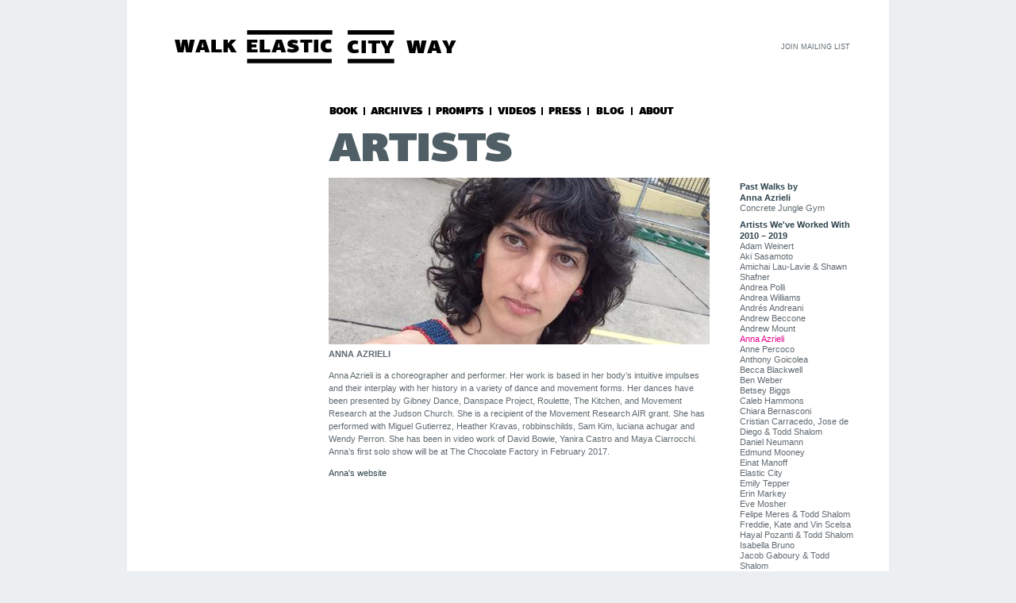

--- FILE ---
content_type: text/html
request_url: https://www.elastic-city.org/artists/anna-azrieli
body_size: 4731
content:
<!DOCTYPE html PUBLIC "-//W3C//DTD XHTML 1.0 Strict//EN" "http://www.w3.org/TR/xhtml1/DTD/xhtml1-strict.dtd">
<html xmlns="http://www.w3.org/1999/xhtml" xml:lang="en" lang="en" dir="ltr">

<head>
<meta http-equiv="Content-Type" content="text/html; charset=utf-8" />
  <title>Anna Azrieli | Elastic City</title>
  <meta http-equiv="Content-Type" content="text/html; charset=utf-8" />
<link rel="shortcut icon" href="/sites/all/files/favicon.gif" type="image/x-icon" />
<meta name="keywords" content="anna azrieli,elastic city,todd shalom,new york city walking tours,nyc walking tours,conceptual walks,participatory walks" />
<meta name="description" content="Anna Azrieli is a choreographer and performer. Her work is based in her body’s intuitive impulses and their interplay with her history in a variety of dance and movement forms. Her dances have been presented by Gibney Dance, Danspace Project, Roulette, The Kitchen, and Movement Research at the Judson Church. She is a recipient of the Movement Research AIR grant. She has performed with Miguel Gutierrez, Heather Kravas, robbinschilds, Sam Kim, luciana achugar, Wendy Perron. She has been in video work of David Bowie, Yanira Castro, Maya Ciarrocchi. Anna’s first solo show will be at The Chocolate Factory in February 2017." />
  <link type="text/css" rel="stylesheet" media="all" href="/modules/aggregator/aggregator.css?E" />
<link type="text/css" rel="stylesheet" media="all" href="/modules/node/node.css?E" />
<link type="text/css" rel="stylesheet" media="all" href="/modules/system/defaults.css?E" />
<link type="text/css" rel="stylesheet" media="all" href="/modules/system/system.css?E" />
<link type="text/css" rel="stylesheet" media="all" href="/modules/system/system-menus.css?E" />
<link type="text/css" rel="stylesheet" media="all" href="/modules/user/user.css?E" />
<link type="text/css" rel="stylesheet" media="all" href="/sites/all/modules/cck/theme/content-module.css?E" />
<link type="text/css" rel="stylesheet" media="all" href="/sites/all/modules/ctools/css/ctools.css?E" />
<link type="text/css" rel="stylesheet" media="all" href="/sites/all/modules/date/date.css?E" />
<link type="text/css" rel="stylesheet" media="all" href="/sites/all/modules/date/date_popup/themes/datepicker.css?E" />
<link type="text/css" rel="stylesheet" media="all" href="/sites/all/modules/date/date_popup/themes/jquery.timeentry.css?E" />
<link type="text/css" rel="stylesheet" media="all" href="/sites/all/modules/filefield/filefield.css?E" />
<link type="text/css" rel="stylesheet" media="all" href="/sites/all/modules/nice_menus/nice_menus.css?E" />
<link type="text/css" rel="stylesheet" media="all" href="/sites/all/modules/nice_menus/nice_menus_default.css?E" />
<link type="text/css" rel="stylesheet" media="all" href="/sites/all/modules/tagadelic/tagadelic.css?E" />
<link type="text/css" rel="stylesheet" media="all" href="/sites/all/modules/ubercart/uc_attribute/uc_attribute.css?E" />
<link type="text/css" rel="stylesheet" media="all" href="/sites/all/modules/ubercart/uc_order/uc_order.css?E" />
<link type="text/css" rel="stylesheet" media="all" href="/sites/all/modules/ubercart/uc_product/uc_product.css?E" />
<link type="text/css" rel="stylesheet" media="all" href="/sites/all/modules/ubercart/uc_store/uc_store.css?E" />
<link type="text/css" rel="stylesheet" media="all" href="/sites/all/modules/views/css/views.css?E" />
<link type="text/css" rel="stylesheet" media="all" href="/sites/all/themes/ec/ec-internals/css/ec-fixed.css?E" />
<link type="text/css" rel="stylesheet" media="print" href="/sites/all/themes/ec/ec-internals/css/print.css?E" />
<!--[if IE]><link type="text/css" rel="stylesheet" media="all" href="/sites/all/themes/ec/ec-internals/css/ie.css?E" /><![endif]-->
<!--[if lte IE 6]><link type="text/css" rel="stylesheet" media="all" href="/sites/all/themes/ec/ec-internals/css/ie6.css?E" /><![endif]-->
<!--[if lte IE 5]><link type="text/css" rel="stylesheet" media="all" href="/sites/all/themes/ec/ec-internals/css/ie5.css?E" /><![endif]-->
  <script type="text/javascript" src="/misc/jquery.js?E"></script>
<script type="text/javascript" src="/misc/drupal.js?E"></script>
<script type="text/javascript" src="/sites/all/modules/google_analytics/googleanalytics.js?E"></script>
<script type="text/javascript" src="/sites/all/modules/nice_menus/nice_menus.js?E"></script>
<script type="text/javascript">
<!--//--><![CDATA[//><!--
jQuery.extend(Drupal.settings, { "basePath": "/", "CTools": { "pageId": "page-c0b9ecb2157e1e43872c37828690b885" }, "googleanalytics": { "trackOutgoing": 1, "trackMailto": 1, "trackDownload": 1, "trackDownloadExtensions": "7z|aac|arc|arj|asf|asx|avi|bin|csv|doc|exe|flv|gif|gz|gzip|hqx|jar|jpe?g|js|mp(2|3|4|e?g)|mov(ie)?|msi|msp|pdf|phps|png|ppt|qtm?|ra(m|r)?|sea|sit|tar|tgz|torrent|txt|wav|wma|wmv|wpd|xls|xml|z|zip" } });
//--><!]]>
</script>
</head>

<body class="not-front not-logged-in node-type-artist two-sidebars page-artists-anna-azrieli section-artists">

	<div id="fb-root"></div>
	<script>(function(d, s, id) {
	  var js, fjs = d.getElementsByTagName(s)[0];
	  if (d.getElementById(id)) return;
	  js = d.createElement(s); js.id = id;
	  js.src = "//connect.facebook.net/en_US/all.js#xfbml=1";
	  fjs.parentNode.insertBefore(js, fjs);
	}(document, 'script', 'facebook-jssdk'));</script>

	<script>!function(d,s,id){
	  var js,fjs=d.getElementsByTagName(s)[0];
	  if(!d.getElementById(id)){
	  js=d.createElement(s);
	  js.id=id;
	  js.src="//platform.twitter.com/widgets.js";
	  fjs.parentNode.insertBefore(js,fjs);
	  }}(document,"script","twitter-wjs");</script>

  <div id="page"><div id="page-inner">
  
    <div id="header"><div id="header-inner" class="clearfix">

		<div id="logo">
		  <a href="../index.html" title="" rel="home" id="logo">
			<img src="/sites/all/files/logos/walkelasticcityway.gif" alt="Home" />
		  </a>
		</div><!-- /logo -->

		<div id="search-box">
			<table>
			  <tr>
				<td class="mailing-list">
				  <a href="http://eepurl.com/dtMC" target="_blank" title="Subscribe to the Elastic City mailing list">Join Mailing List</a>
				</td>
				<td class="fb-like-cell">
				  <div class="fb-like" data-href="https://www.facebook.com/elasticcityorg" data-send="false" 
				  	data-layout="button_count" data-show-faces="false" data-font="arial"></div>
				</td>
			  </tr>
			  			</table>
		</div> <!-- #search-box -->
      
		<div id="navbar"><div id="navbar-inner" class="clearfix region region-navbar">
			<div id="block-nice_menus-1" class="block block-nice_menus region-odd odd region-count-1 count-5"><div class="block-inner">

  
  <div class="content">
    <ul class="nice-menu nice-menu-down" id="nice-menu-1"><li id="menu-12817" class="menu-path-node-1084"><a href="../book" title="">Book</a></li>
<li id="menu-12818" class="menu-path-archives"><a href="../archives" title="">Archives</a></li>
<li id="menu-12819" class="menu-path-node-1085"><a href="../prompts" title="">Prompts</a></li>
<li id="menu-12809" class="menu-path-node-904"><a href="../videos" title="">Videos</a></li>
<li id="menu-11124" class="menu-path-node-208"><a href="../press" title="">Press</a></li>
<li id="menu-314" class="menu-path-blog"><a href="../blog">Blog</a></li>
<li id="menu-1017" class="menu-path-node-11"><a href="../about" title="">About</a></li>
<li id="menu-1092" class="menu-path-calendar"><a href="../calendar" title="A listing of what&#039;s coming up">Calendar</a></li>
<li id="menu-11787" class="menu-path-walksbkp"><a href="../walksbkp" title="A listing of what&#039;s coming up">Current Walks</a></li>
</ul>
  </div>

  
</div></div> <!-- /block-inner, /block -->
		</div></div> <!-- /#navbar-inner, /#navbar -->
 
    </div></div> <!-- /#header-inner, /#header -->

    <div id="main"><div id="main-inner" class="clearfix with-navbar">

      <div id="content"><div id="content-inner">

        
        
                  <div id="content-header">
            
                          <h1 class="title">Anna Azrieli</h1>
            
                                              </div> <!-- /#content-header -->
        
        <div id="content-area">
          
  <div id="node-1043" class="node node-type-artist"><div class="node-inner">
  
          
    <div class="content">
      
      <img src="/sites/all/files/imagecache/Feature_480x210/annaabio.jpg" alt="Anna Azrieli" title=""  class="imagecache imagecache-Feature_480x210 imagecache-default imagecache-Feature_480x210_default" width="480" height="210" />      
      <div class="title-and-artist">
        <strong>Anna Azrieli</strong> 
      </div>
      
      <div class="field-description">
        <p>Anna Azrieli is a choreographer and performer. Her work is based in her body’s intuitive impulses and their interplay with her history in a variety of dance and movement forms. Her dances have been presented by Gibney Dance, Danspace Project, Roulette, The Kitchen, and Movement Research at the Judson Church. She is a recipient of the Movement Research AIR grant. She has performed with Miguel Gutierrez, Heather Kravas, robbinschilds, Sam Kim, luciana achugar and Wendy Perron. She has been in video work of David Bowie, Yanira Castro and Maya Ciarrocchi. Anna’s first solo show will be at The Chocolate Factory in February 2017.</p>
<div class="field field-type-link field-field-link">
    <div class="field-items">
            <div class="field-item odd">
                    <a href="https://vimeo.com/167508389" target="_blank">Anna&#039;s website</a>        </div>
        </div>
</div>
 
      </div>
      
    </div>
    
      
    
  </div></div> <!-- /node-inner, /node -->        </div>

        
        
      </div></div> <!-- /#content-inner, /#content -->
      
              <div id="sidebar-first" class="sidebar"><div id="sidebar-first-inner" class="region region-sidebar-first">
          <div id="block-elastic_city-ec_left_spacer" class="block block-elastic_city region-odd odd region-count-1 count-1"><div class="block-inner">

  
  <div class="content">
    &nbsp  </div>

  
</div></div> <!-- /block-inner, /block -->
        </div></div> <!-- /#sidebar-first-inner, /#sidebar-first -->
      
              <div id="sidebar-second" class="sidebar"><div id="sidebar-second-inner" class="region region-sidebar-second">
          <div id="block-elastic_city-ec_artist_walks_past" class="block block-elastic_city region-odd even region-count-1 count-2"><div class="block-inner">

  
  <div class="content">
    <div><h2 class="title">Past Walks by<br /> Anna Azrieli</h2></div><div><a href="/walks/concrete-jungle-gym">Concrete Jungle Gym</a></div>  </div>

  
</div></div> <!-- /block-inner, /block -->
<div id="block-elastic_city-ec_artist_archives" class="block block-elastic_city region-even odd region-count-2 count-3"><div class="block-inner">

      <h2 class="title">Artists We've Worked With 2010 &ndash; 2019</h2>
  
  <div class="content">
    <div><a href="adam-weinert">Adam Weinert</a></div><div><a href="aki-sasamoto">Aki Sasamoto</a></div><div><a href="amichai-lau-lavie-shawn-shafner">Amichai Lau-Lavie &amp; Shawn Shafner</a></div><div><a href="andrea-polli">Andrea Polli</a></div><div><a href="andrea-williams">Andrea Williams</a></div><div><a href="andrés-andreani">Andrés Andreani</a></div><div><a href="andrew-beccone">Andrew Beccone</a></div><div><a href="andrew-mount">Andrew Mount</a></div><div><a href="anna-azrieli" class="active">Anna Azrieli</a></div><div><a href="anne-percoco">Anne Percoco</a></div><div><a href="anthony-goicolea">Anthony Goicolea</a></div><div><a href="becca-blackwell">Becca Blackwell</a></div><div><a href="ben-weber">Ben Weber</a></div><div><a href="betsey-biggs">Betsey Biggs</a></div><div><a href="caleb-hammons">Caleb Hammons</a></div><div><a href="/artists/chiara-bernasconi">Chiara Bernasconi</a></div><div><a href="cristian-carracedo-jose-de-diego-todd-shalom">Cristian Carracedo, Jose de Diego &amp; Todd Shalom</a></div><div><a href="daniel-neumann">Daniel Neumann</a></div><div><a href="edmund-mooney">Edmund Mooney</a></div><div><a href="einat-manoff">Einat Manoff</a></div><div><a href="elastic-city">Elastic City</a></div><div><a href="emily-tepper">Emily Tepper</a></div><div><a href="/artists/erin-markey">Erin Markey</a></div><div><a href="eve-mosher">Eve Mosher</a></div><div><a href="felipe-meres-todd-shalom">Felipe Meres &amp; Todd Shalom</a></div><div><a href="freddie-kate-and-vin-scelsa">Freddie, Kate and Vin Scelsa</a></div><div><a href="hayal-pozanti-todd-shalom-0">Hayal Pozanti &amp; Todd Shalom</a></div><div><a href="isabella-bruno">Isabella Bruno</a></div><div><a href="jacob-gaboury-todd-shalom">Jacob Gaboury &amp; Todd Shalom</a></div><div><a href="john-dixon-ben-weber">John Dixon &amp; Ben Weber</a></div><div><a href="jon-cotner">Jon Cotner</a></div><div><a href="josely-carvalho">Josely Carvalho</a></div><div><a href="juan-betancurth-todd-shalom">Juan Betancurth &amp; Todd Shalom</a></div><div><a href="juan-betancurth-todd-shalom-niegel-smith">Juan Betancurth, Todd Shalom &amp; Niegel Smith</a></div><div><a href="julian-and-leon-fleisher">Julian and Leon Fleisher</a></div><div><a href="kj-holmes">K.J. Holmes</a></div><div><a href="kamomi-solidum">Kamomi Solidum</a></div><div><a href="karen-finley">Karen Finley</a></div><div><a href="karen-finley-violet-overn">Karen Finley &amp; Violet Overn</a></div><div><a href="kate-colby-todd-shalom">Kate Colby &amp; Todd Shalom</a></div><div><a href="kristin-geneve-young">Kristin Geneve Young</a></div><div><a href="leandro-tartaglia">Leandro Tartaglia</a></div><div><a href="lee-sunday-evans">Lee Sunday Evans</a></div><div><a href="lovid">LoVid</a></div><div><a href="/artists/luciana-achugar">luciana achugar</a></div><div><a href="lynn-marie-kirby-alexis-petty">Lynn Marie Kirby &amp; Alexis Petty</a></div><div><a href="maria-chavez">Maria Chavez</a></div><div><a href="matthew-jensen">Matthew Jensen</a></div><div><a href="matthew-radune">Matthew Radune</a></div><div><a href="michel-groisman">Michel Groisman</a></div><div><a href="/artists/michelle-boul%C3%A9">Michelle Boulé</a></div><div><a href="michelle-boulé-niegel-smith">Michelle Boulé &amp; Niegel Smith</a></div><div><a href="miguel-gutierrez">Miguel Gutierrez</a></div><div><a href="mimi-lien">Mimi Lien</a></div><div><a href="moma-workshop-participants">MoMA Workshop Participants</a></div><div><a href="nancy-nowacek">Nancy Nowacek</a></div><div><a href="/artists/neil-freeman">Neil Freeman</a></div><div><a href="/artists/neil-goldberg">Neil Goldberg</a></div><div><a href="niegel-smith">Niegel Smith</a></div><div><a href="nina-katchadourian-andrew-zarou">Nina Katchadourian &amp; Andrew Zarou</a></div><div><a href="nisan-haymian">Nisan Haymian</a></div><div><a href="office-recuperative-strategies-featuring-christian-hawkey-rachel-levitsky">Office of Recuperative Strategies (featuring Christian Hawkey &amp; Rachel Levitsky)</a></div><div><a href="okwui-okpokwasili">Okwui Okpokwasili</a></div><div><a href="/artists/pamela-z">Pamela Z</a></div><div><a href="pearldamour-todd-shalom">PearlDamour &amp; Todd Shalom</a></div><div><a href="pratt-institute-students">Pratt Institute students</a></div><div><a href="riley-hooker">Riley Hooker</a></div><div><a href="robert-mauksch">Robert Mauksch</a></div><div><a href="sarah-owens">Sarah Owens</a></div><div><a href="sarah-schulman-todd-shalom-niegel-smith">Sarah Schulman, Todd Shalom &amp; Niegel Smith</a></div><div><a href="stephen-winter">Stephen Winter</a></div><div><a href="talk-1-panelists-genealogy">Talk #1 Panelists (Genealogy)</a></div><div><a href="talk-2-panelists-politics">Talk #2 Panelists (Politics)</a></div><div><a href="talk-3-panelists">Talk #3 Panelists (Performative)</a></div><div><a href="talk-4-panelists-impossibility">Talk #4 Panelists (Impossibility)</a></div><div><a href="tania-bruguera-and-mujeres-en-movimiento">Tania Bruguera and Mujeres en Movimiento</a></div><div><a href="alpine-rooster-dannielle-tegeder-pablo-helguera">The Alpine Rooster (Dannielle Tegeder &amp; Pablo Helguera)</a></div><div><a href="todd-shalom">Todd Shalom</a></div><div><a href="todd-shalom-niegel-smith">Todd Shalom &amp; Niegel Smith</a></div><div><a href="tomaz-hipólito">Tomaz Hipólito</a></div><div><a href="tracie-morris">Tracie Morris</a></div><div><a href="vadis-turner">Vadis Turner</a></div><div><a href="/artists/wayne-koestenbaum">Wayne Koestenbaum</a></div><div><a href="xavier-acarin">Xavier Acarin</a></div>  </div>

  
</div></div> <!-- /block-inner, /block -->
<div id="block-elastic_city-ec_spacer" class="block block-elastic_city region-odd even region-count-3 count-4"><div class="block-inner">

  
  <div class="content">
    &nbsp;  </div>

  
</div></div> <!-- /block-inner, /block -->
        </div></div> <!-- /#sidebar-second-inner, /#sidebar-second -->
      
    </div></div> <!-- /#main-inner, /#main -->

  </div></div> <!-- /#page-inner, /#page -->

  <div id="footer"><div id="footer-inner" class="region region-footer">

			<div id="footer-message">
		
			<div id="left">
								<div class="footer-copyright">&copy; Elastic City 2020. All Rights Reserved.</div> 
			</div>
			
			<div id="right">
				<ul class="social">
					<li class="facebook"><a href="http://www.facebook.com/pages/Elastic-City/115546407369?ref=ts" target="_blank"  title="Elastic City on Facebook">Facebook</a></li>
					<li class="twitter"><a href="http://twitter.com/elasticcity" target="_blank"  title="Elastic City on Twitter">Twitter</a></li>
					<li class="flickr"><a href="http://www.flickr.com/photos/elasticcity/" target="_blank"  title="Elastic City on Flickr">Flickr</a></li>
					<li class="youtube"><a href="http://www.youtube.com/elasticcity" target="_blank"  title="Elastic City on YouTube">YouTube</a></li>
					<li class="vimeo"><a href="http://vimeo.com/elasticcity" target="_blank"  title="Elastic City on Vimeo">Vimeo</a></li>
					<!-- li class="foursquare"><a href="https://foursquare.com/elasticcity" target="_blank"  title="Elastic City on Foursquare">Foursquare</a></li -->
				 </ul>
			 </div>
			
			<!--div id="right">
				<a href="/privacy-policy">Privacy Policy</a>			</div-->
			 
		</div>
	        
		
	
  </div></div> <!-- /#footer-inner, /#footer -->

  
  <script type="text/javascript">
<!--//--><![CDATA[//><!--
var _gaq = _gaq || [];_gaq.push(["_setAccount", "UA-30359276-1"]);_gaq.push(["_trackPageview"]);(function() {var ga = document.createElement("script");ga.type = "text/javascript";ga.async = true;ga.src = ("https:" == document.location.protocol ? "https://ssl" : "http://www") + ".google-analytics.com/ga.js";var s = document.getElementsByTagName("script")[0];s.parentNode.insertBefore(ga, s);})();
//--><!]]>
</script>

</body>
</html>


--- FILE ---
content_type: text/css
request_url: https://www.elastic-city.org/sites/all/themes/ec/ec-internals/css/ec-fixed.css?E
body_size: 10476
content:
body {
  padding: 0;
  margin: 0;
  font-size: 100%; /* Fixes exaggerated text resizing in IE6 and IE7 */
  background: #ebeff2;
  /*color: #4c494a;*/
  color: #606a70;
}

#page {
  background: #fff;
  line-height: 1.5em; /* 12px x 1.333 = 16px */
  font-size: 11px;
  /* min-height: 800px; Added per client request 12.08.09, but removed since it pushes footer way down */
}

body,
caption,
th,
td,
input,
textarea,
select,
option,
legend,
fieldset {
  font-family: Arial, Helvetica, "Bitstream Vera Sans", sans-serif;
}

pre,
code {
  font-size: 1.1em; /* Monospace fonts can be hard to read */
  font-family: "Bitstream Vera Sans Mono", "Courier New", monospace;
}

/*
 * Headings
 */
h1,
h1.title {
  font-family: "Arial Black", Arial, Verdana, sans-serif;
  text-transform: uppercase;
  margin-top: 0;
  /*margin-bottom: 30px;       
  line-height: 49px;
  font-size: 49px;
  color: #515e65;*/
  
  padding: 0;
  line-height: 64px;
  font-size: 64px;
  
  
  color: #647078;
  display: block;
  clear: both;
  float:none;      
}

h2 {
  font-size: 1.5em;
  line-height: 1.3em;
  margin-top: 0.667em; /* Equivalent to 1em in the page's base font: 1 / 1.5 = 0.667em */
  margin-bottom: 0.667em;
}

h3 {
  font-size: 1.3em;
  line-height: 1.3em;
  margin-top: 0.769em; /* Equivalent to 1em in the page's base font: 1 / 1.3 = 0.769 */
  margin-bottom: 0.769em;
}

h4,
h5,
h6 {
  font-size: 1.1em;
  line-height: 1.3em;
  margin-top: 0.909em; /* Equivalent to 1em in the page's base font: 1 / 1.1 = 0.909 */
  margin-bottom: 0.909em;
}

/*
 * Block-level elements
 */
p,
ul,
ol,
dl,
pre,
table,
fieldset {
  margin: 1em 0;
}

blockquote {
  margin: 1em 2em;
}

/*
 * Lists
 *
 * We need to standardize the list item indentation.
 */
ul,
ol {
  margin-left: 0;
  padding-left: 0; 
}

.block ul,
.item-list ul{
  margin: 10px 0;
  padding: 0; 
}

ul ul, ul ol,
ol ol, ol ul,
.block ul ul, .block ul ol,
.block ol ol, .block ol ul,
.item-list ul ul, .item-list ul ol,
.item-list ol ol, .item-list ol ul {
  list-style: none;
  list-style-type: none;
  margin: 0;
}

li {
  margin: 0;
  padding: 0;
}

.item-list ul li {
  margin: 0;
  padding: 0;
  list-style: none;
  list-style-type: none;
}

ul.menu li,
li.expanded,
li.collapsed,
li.leaf {
  margin: 0;
  padding: 0;
}

ul          { list-style-type: none; }
ul ul       { list-style-type: none; }
ul ul ul    { list-style-type: none; }
ul ul ul ul { list-style-type: none; }
ol          { list-style-type: none; }
ol ol       { list-style-type: none; }
ol ol ol    { list-style-type: none; }

dt {
  margin: 0;
  padding: 0;
}

dd {
  margin: 0;
  padding: 0;
}

/*
 * Links
 *
 * The order of link states are based on Eric Meyer's article:
 * http://meyerweb.com/eric/thoughts/2007/06/11/who-ordered-the-link-states
 */
a:link,
a:visited {
  text-decoration: none;
  color: #2f444e;
  /*font-weight: bold;*/
}

a:hover,
a:focus {
  color: #00aef0;
  text-decoration: none;
}

a:active {
  color: #ed1072;
  text-decoration: none;
}

.sidebar a:link,
.sidebar a:visited {
  color: #616a71;
}
.sidebar a.active, 
.sidebar a:active,
.sidebar a:hover {
  color: #ec008c;
  text-decoration: none;
}

/*
 * Tables
 *
 * Drupal provides table styling which is only useful for its admin section
 * forms, so we override this default CSS. (We set it back in forms.css.)
 */
table {
  border-collapse: collapse;
  width: 100%; /* Prevent cramped-looking tables */
}

th,
thead th,
tbody th {
  text-align: left; 
  padding: 0 3px;
  border-bottom: none;
}

tbody {
  border-top: none;
}

/*
 * Abbreviations
 */
abbr {
  border-bottom: 1px dotted #666;
  cursor: help;
  white-space: nowrap;
}

abbr.created /* Date-based "abbreviations" show computer-friendly timestamps which are not human-friendly. */ {
  border: none;
  cursor: auto;
  white-space: normal;
}

/*
 * Images
 */
img {
  border: 0;
}

/*
 * Horizontal rules
 */
hr {
  height: 1px;
  border: 1px solid #666;
}

/*
 * Forms
 */
form {
  margin: 0;
  padding: 0;
}

fieldset {
  margin: 15px 0;
  padding: 8px;
  border-color: #d8dadc !important;
}

#page,
#footer,
#closure-blocks {
  margin-left: auto;
  margin-right: auto;
  width: 960px;
  //min-height: 400px; /* a workaround to page-min-height 12.8.09, by jaki so short stubs like short search items have white bkgrnd */
}

#page-inner {
  width: 884px;
  margin: 0 auto;
}

#navigation-top,
#navigation {
  position: absolute;  /* Take the named anchors out of the doc flow    */
  left: -10000px;     /* and prevent any anchor styles from appearing. */
}

/*
 * Header
 */
#header {
  padding-top:38px;
}

#header-blocks {
  clear: both; /* Clear the logo */
}

/*
 * Main (container for everything else)
 */
#main {
  /*position: relative; Removed by Sam - see http://drupal.org/node/552156*/
  padding: 0;
}

#main-inner {
}

/*
 * Content
 */
#content,
.no-sidebars #content {
  float: left; 
  width: 684px;
  margin-left: 215px;  /* added padding on left to simulate left nav bar for /user /login and /page-not-found*/
  margin-top: 15px;
/*  margin-right: -664px; */  /* Negative value of #content's width + left margin. */ 
/* line above removed by Jaki to simulate padding for login pages and other pages with no sidebars */
  padding: 0; /* DO NOT CHANGE. Add padding or margin to #content-inner. */
}

.sidebar-first #content {
  width: 668px;
  margin-left: 216px;  /* The width of #sidebar-first. */
  margin-right: -894px;  /* Negative value of #content's width + left margin. */
}

.two-sidebars #content {
  width: 484px;
  margin-left: 216px;  /* The width of #sidebar-first */
  margin-right: -700px;  /* Negative value of #content's width + left margin. */
}

#content-inner {
  margin: 0;
  padding: 0;
}

#false-sidebar {
  width: 180px;
  height: 100%;
  float: right;
  border-left: 1px solid #989697;
  margin-left: 22px; 
}

#navbar {
  border-top: 35px solid #fff; 
  display: block;
  clear: both; 
  width: 884px;
  padding: 0;  
}

#navbar-inner {
  width: 668px;
}

#navbar ul /* Primary and secondary links */ {
  margin: 0;
  padding: 0;
  text-align: left; 
}

#navbar li /* A simple method to get navbar links to appear in one line. */ {
  float: left; 
  padding: 0 10px 0 0; 
}

/*
 * First sidebar
 */
#sidebar-first {
  float: left; 
  width: 216px;
  margin-left: 0; 
  margin-right: -216px;  /* Negative value of #sidebar-first's width + left margin. */
  padding: 0; /* DO NOT CHANGE. Add padding or margin to #sidebar-first-inner. */
  color: #d8dadc;
  font-size: 0.95em;
  line-height: 1.2em;  
}

#sidebar-first-inner {
  width: 182px;
/* Done to try to move Month Sidebar block down 
  margin: 0 34px 0 0; */
  margin: 20px 34px 0px 0px; 
  padding: 0px;
  color: #2f444e; /* done to try match the other page headers -jaki */ 
}

/*
 * Second sidebar
 */
#sidebar-second {
  float: left; 
  width: 182px;
  margin-left: 700px;   /*Width of content + sidebar-first. */
  /* margin-left: 662px;   Width of content + sidebar-first. */
  margin-right: -882px;   /*Negative value of #sidebar-second's width + left margin. */
  /*margin-right: -844px;  Negative value of #sidebar-second's width + left margin. */
  padding: 0;
  /*font-size: 0.95em; SAM - 09 Sept 2010 */
  font-size: 11px;
  line-height: 1.2em;  
}

/* Moved Sidebar down 64 px, per client request */
#sidebar-second-inner {
  /*width: 182px;*/
  width: 148px;
  /*margin: 0 0 0 34px; */
  margin: 0;
  border-left: 34px solid #fff;
  padding: 82px 0px 0px 0px;
}

/* BEGIN BH - 2/12 */
#sidebar-first-inner .block,
#sidebar-second-inner .block {
  //background: #F2EFEA;
  //padding: 5px;
}

#sidebar-second #block-elastic_city-ec_artist_walks_available h2.title,
#sidebar-second #block-elastic_city-ec_artist_walks_past h2.title,
#sidebar-second #block-elastic_city-ec_artist_ways_available h2.title,
#sidebar-second #block-elastic_city-ec_artist_ways_past h2.title,
#sidebar-second #block-elastic_city-ec_rel_artists_walks_available h2.title,
#sidebar-second #block-elastic_city-ec_rel_artists_walks_past h2.title {
	text-transform: none;
}

#walk-select {
	margin-top: 30px;
}

#walk-select #edit-select-wrapper,
#walk-select #edit-quantity-wrapper {
 margin-top: 2px;
}

.sidebar .filter a:link, .sidebar .filter a:visited {
	/* color: #616A71; */
}

.sidebar .filter a:hover {
	color: #EC008C;
}

#sidebar-first-inner #-elastic-city-get-search-form div {
	float: left;
}

#sidebar-first-inner #-elastic-city-get-search-form .form-submit {
	margin-top: 16px;
	margin-left: 2px;
}

#sidebar-first-inner #block-elastic_city-ec_search_walks h2 {
	font-size: 0.95em;
	line-height: 1.2em;
	font-weight: bold;
}

#sidebar-first-inner #-elastic-city-get-search-form #edit-date-wrapper {
	margin: 0;
}

#sidebar-first-inner #-elastic-city-get-search-form #edit-date-month {
	margin-left: 0px;
	margin-right: 2px;
	margin-top: 3px;
	margin-bottom: 5px;
}

#sidebar-first-inner #-elastic-city-get-search-form #edit-date-year {
	margin-left: 0px;
	margin-right: 2px;
	margin-top: 3px;
	margin-bottom: 5px;
}

#search-box  {
	margin-right: -15px;
}

#footer-inner #left {
	float: left;
}

#footer-inner #right {
	/*float: right;*/
}

#block-elastic_city-ec_artist_archives {
  margin-top: -8px;
}

/* END BH - 2/12 */

/*
 * Footer
 */
#footer {
  /*margin-top: 20px;*/
  margin-top: 0;
  padding: 20px 0 0 0;
  background: #fff;
  padding-bottom: 34px;
}

#footer-inner {
  border-top: 1px solid #d8dadc;
  padding: 20px 0 0 0;
  width: 884px;
  color: #bdbec0;
  margin: 20px auto 0 auto;
  font-size: 9px;
  font-weight: normal;

}

.footer-copyright {
  //float: left;
  padding-right: 54px;
}

ul.social,
ul.social li {
  display: inline;
}

ul.social li a {
  margin-right: 6px;
  width: 16px;
  height: 16px;
  line-height: 16px;
  text-indent: 5000px;
  overflow: hidden;
  display: block;
  float: left;
}

li.facebook a {  
  background: url(../images/icon-facebook-hover.gif) no-repeat center center;
}

li.facebook a:hover {
  background: url(../images/icon-facebook-hover.gif) no-repeat center center;
}

li.twitter a {
  background: url(../images/icon-twitter-hover.gif) no-repeat center center;
}

li.twitter a:hover {
  background: url(../images/icon-twitter-hover.gif) no-repeat center center;
}

li.flickr a {
  background: url(../images/icon-flickr-hover.gif) no-repeat center center;
}

li.flickr a:hover {
  background: url(../images/icon-flickr-hover.gif) no-repeat center center;
}

li.youtube a {
  display: block;
  background: url(../images/icon-youtube-hover.gif) no-repeat center center;
  text-indent: 25px;
  overflow: hidden;
}

li.youtube a:hover {
  background: url(../images/icon-youtube-hover.gif) no-repeat center center;
}

li.vimeo a {
  background: url(../images/icon-vimeo-hover.gif) no-repeat center center;
  text-indent: 25px;
  overflow: hidden;
}

li.vimeo a:hover {
  background: url(../images/icon-vimeo-hover.gif) no-repeat center center;
}

li.foursquare a { 
  background: url(../images/icon-foursquare-hover.gif) no-repeat center center;
  text-indent: 25px;
  overflow: hidden;
}

li.foursquare a:hover {
  background: url(../images/icon-foursquare-hover.gif) no-repeat center center;
}


/*
 * Prevent overflowing content
 */
#header,
#content,
#navbar,
#sidebar-first,
#sidebar-second,
#footer,
#closure-blocks {
  overflow: visible;
  word-wrap: break-word; 
}

/*
 * If a div.clear-block doesn't have any content after it and its bottom edge
 * touches the bottom of the viewport, Firefox and Safari will mistakenly
 * place several pixels worth of space between the bottom of the div and the
 * bottom of the viewport. Uncomment this CSS property to fix this.
 * Note: with some over-large content, this property might cause scrollbars
 * to appear on the #page div.
 */
/*
#page {
  overflow-y: hidden;
}
*/

/**
 * Tabs Styling
 *
 * Adds styles for the primary and secondary tabs.
 */
div.tabs {
  margin: 0 0 5px 0;
}

ul.primary {
  margin: 0;
  padding: 0 0 0 10px; 
  border-width: 0;
  list-style: none;
  white-space: nowrap;
  line-height: normal;
  background: url(../images/tab-bar.png) repeat-x left bottom;
}

ul.primary li {
  float: left; 
  margin: 0;
  padding: 0;
}

ul.primary li a {
  display: block;
  height: 24px;
  margin: 0;
  padding: 0 0 0 5px;
  border-width: 0;
  font-weight: bold;
  text-decoration: none;
  color: #777;
  background-color: transparent;
  background: url(../images/tab-left.png) no-repeat left -38px;
}

ul.primary li a .tab {
  display: block;
  height: 20px;
  margin: 0;
  padding: 4px 13px 0 6px;
  border-width: 0;
  line-height: 20px;
  background: url(../images/tab-right.png) no-repeat right -38px;
}

ul.primary li a:hover {
  border-width: 0;
  background-color: transparent;
  background: url(../images/tab-left.png) no-repeat left -76px;
}

ul.primary li a:hover .tab {
  background: url(../images/tab-right.png) no-repeat right -76px;
}

ul.primary li.active a,
ul.primary li.active a:hover {
  border-width: 0;
  color: #000;
  background-color: transparent;
  background: url(../images/tab-left.png) no-repeat left 0;
}

ul.primary li.active a .tab,
ul.primary li.active a:hover .tab {
  background: url(../images/tab-right.png) no-repeat right 0;
}

ul.secondary {
  margin: 0;
  padding: 0 0 0 5px; 
  border-bottom: 1px solid #c0c0c0;
  list-style: none;
  white-space: nowrap;
  background: url(../images/tab-secondary-bg.png) repeat-x left bottom;
}

ul.secondary li {
  float: left; 
  margin: 0 5px 0 0;
  padding: 5px 0;
  border-right: none; 
}

ul.secondary a {
  display: block;
  height: 24px;
  margin: 0;
  padding: 0;
  border: 1px solid #c0c0c0;
  text-decoration: none;
  color: #777;
  background: url(../images/tab-secondary.png) repeat-x left -56px;
}

ul.secondary a .tab {
  display: block;
  height: 18px; /* 24px (parent) - 6px (padding) */
  margin: 0;
  padding: 3px 8px;
  line-height: 18px;
}

ul.secondary a:hover {
  background: url(../images/tab-secondary.png) repeat-x left bottom;
}

ul.secondary a.active,
ul.secondary a.active:hover {
  border: 1px solid #c0c0c0;
  color: #000;
  background: url(../images/tab-secondary.png) repeat-x left top;
}


div.messages,
div.status,
div.warning,
div.error /* Important messages (status, warning, and error) for the user */ {
  min-height: 21px;
  margin: 10px 0;
  border: 1px solid #ff7;
  padding: 5px 5px 5px 35px; 
  color: #000;
  background-color: #ffc;
  background-image: url(../images/messages-status.png);
  background-repeat: no-repeat;
  background-position: 5px 5px; 
}

div.status /* Normal priority messages */ {
}

div.warning /* Medium priority messages */ {
  border-color: #fc0;
  background-image: url(../images/messages-warning.png);
}

div.warning,
tr.warning {
  color: #000; /* Drupal core uses #220 */
  background-color: #ffc;
}

div.error /* High priority messages. See also the .error declaration in pages.css. */ {
  /* border: 1px solid #d77; */ /* Drupal core uses: 1px solid #d77 */
  border-color: #c00;
  background-image: url(../images/messages-error.png);
}

div.error,
tr.error {
  color: #900; /* Drupal core uses #200 */
  background-color: #fee;
}

div.messages ul {
  margin-top: 0;
  margin-bottom: 0;
}

#logo /* Wrapping link for logo */ {
  float: left; 
  margin: 0 10px 0 0; 
  padding: 0;

}

#name-and-slogan /* Wrapper for website name and slogan */ {
}

h1#site-name,
div#site-name /* The name of the website */ {
  margin: 0;
  font-size: 2em;
  line-height: 1.3em;
}

#site-name a:link,
#site-name a:visited {
  color: #000;
  text-decoration: none;
}

#site-name a:hover {
  text-decoration: underline;
}

#site-slogan /* The slogan (or tagline) of a website */ {
}

.breadcrumb /* The path to the current page in the form of a list of links */ {
  padding-bottom: 0; /* Undo system.css */
}

h1.title, /* The title of the page */
h2.title, /* Block title or the title of a piece of content when it is given in a list of content */
h3.title /* Comment title */ {
  margin: 0;
  padding: 0;
  display: block;
  clear: both;
  float: none;
}

tr.even {
  background-color: #eee;
}

tr.odd {
  background-color: #eee;
}

div.messages /* Important messages (status, warning, and error) for the user. See also the declarations in messages.css. */ {
}

div.status /* Normal priority messages */ {
}

div.warning,
tr.warning /* Medium priority messages */ {
  /* border: 1px solid #f0c020; */ /* Drupal core uses: 1px solid #f0c020 */
}

div.error,
tr.error /* High priority messages. See also the .error declaration below. */ {
}

.error /* Errors that are separate from div.messages status messages. */ {
  /* color: #e55; */ /* Drupal core uses a #e55 background */
}

.warning /* Warnings that are separate from div.messages status messages. */ {
  /* color: #e09010; */ /* Drupal core uses a #e09010 background */
}

div.tabs /* See also the tabs.css file. */ {
}

.help /* Help text on a page */ {
  margin: 1em 0;
}

.more-help-link /* Link to more help */ {
  font-size: 0.85em;
  text-align: right;
}

#content-area /* Wrapper for the actual page content */ {
  border-top: 10px solid #fff;  
}

ul.links /* List of links */ {
  margin: 1em 0;
  padding: 0;
}

ul.links.inline {
  margin: 0;
  display: inline;
}

ul.links li {
  display: inline;
  list-style-type: none;
  padding: 0 0.5em;
}

ul.links li.sharethis_link { 
  display: block !important; 
  margin: 15px 0 20px 0; 
  float: none; 
  clear: both; 
  padding: 0;
}

.pager /* A list of page numbers when more than 1 page of content is available */ {
  clear: both;
  margin: 1em 0;
  text-align: center;
}

.pager a,
.pager strong.pager-current /* Each page number in the pager list */ {
  padding: 0.5em;
}

.feed-icons /* The links to the RSS or Atom feeds for the current list of content */ {
  margin: 1em 0;
}

.more-link /* Aggregator, blog, and forum more link */ {
  text-align: right; 
}


/*
 * Markup free clearing (See: http://www.positioniseverything.net/easyclearing.html )
 */
 .clearfix:after {
  content: ".";
  display: block;
  height: 0;
  clear: both;
  visibility: hidden;
}

/**
 * Hide elements from all users.
 *
 */
.element-hidden {
  display: none;
}

/**
 * Hide elements visually, but keep them available for screen-readers.
 * 
 */
.element-invisible {
  height: 0;
  overflow: hidden;
  position: absolute;
}

/**
 * Rollover edit links for blocks.
 */

div.block.with-block-editing {
  position: relative;
}

div.block.with-block-editing div.edit {
  display: none;
  position: absolute;
  right: 0; 
  top: 0;
  z-index: 40;
  border: 1px solid #eee;
  padding: 0 2px;
  font-size: 9px;
  background-color: #fff;
}

div.block.with-block-editing:hover div.edit {
  display: block;
}

/**
 * Block Styling
 */
.block /* Block wrapper */ {
  margin-bottom: 15px;
  display: block;
  clear: both;
}

/* Changed color to Charcoal, font weight to Bold, border bottom 0px, per client request */
.block h2.title /* Block title */ {
  text-transform: uppercase;
  font-weight: bold;
  font-size: 11px;
  color: #2f444e;
  border-top: 0px solid #fff;
  border-bottom: 0px solid #fff;
}

.block-aggregator h2.title,
.block-views h2.title {
  border-bottom: 0;
}

li a.active {
  color: #ec008c;
}

/*
 * Nice menus dropdown in the header for the primary links
 */
#navbar {
  padding:0; 
  height:auto;
}

#navbar #navbar-inner {
  margin:0 0 0 213px; 
  padding:0;
}

#navbar .block li {
  border: 0;
  background: transparent;
}
/*
#navbar .block a  {
  font-family:"Arial Black";
  text-transform: uppercase;
  font-size: 12px !important;
  background: transparent;
  border: 0;
  text-decoration: none;
}

#navbar .block a:active,
#navbar .block a.active,
#navbar .block a:hover {
  color: #00aef0;
  background: transparent;
}*/
.nice-menu li a {  
  text-indent: -10000px;
  height: 11px;
  padding:0 !important; 
  margin: 0 !important;
}

ul#nice-menu-1 li,
.nice-menu li  {
  padding: 0 !important;
  margin: 0 !important;
  height: 12px;
  border:0; 
  margin-bottom:0 !important;
}

#menu-1091 a {
  width: 85px;
  background:url(../images/nav-calendar.gif) no-repeat center top;
  color: #ffffff;
}
#menu-1091 a:hover {
  background:url(../images/nav-calendar.gif) no-repeat center bottom;
  color: #ffffff;
 }

/* There is extra padding on the Artists and About menu items. I have no idea why */
ul#nice-menu-1 li#menu-1035 {
  padding: 0 !important;
  margin: 0 !important;
  
}
ul#nice-menu-1 li#menu-1017 {
  margin-left:-2px !important; 
  z-index: -10 !important; 
}
ul#nice-menu-1 li#menu-12814 {
  margin-left:-2px !important; 
  z-index: -10 !important; 
}
#menu-1035 a {
  width: 71px;
  background:url(../images/nav-artists.gif) no-repeat center top;
  color: #ffffff;
}
#menu-1035 a:hover {
  background:url(../images/nav-artists.gif) no-repeat center bottom;
  color: #ffffff;
}

#menu-12817 a {
  width: 52px;
  background:url(../images/nav-book.gif) no-repeat center top;
  color: #ffffff;
}
#menu-12817 a:hover {
  background:url(../images/nav-book.gif) no-repeat center bottom;
  color: #ffffff;
}

#menu-12818 a {
  width: 81px;
  background:url(../images/nav-archives.gif) no-repeat center top;
  color: #ffffff;
}
#menu-12818 a:hover {
  background:url(../images/nav-archives.gif) no-repeat center bottom;
  color: #ffffff;
}

#menu-12819 a {
  width: 79px;
  background:url(../images/nav-prompts.gif) no-repeat center top;
  color: #ffffff;
}
#menu-12819 a:hover {
  background:url(../images/nav-prompts.gif) no-repeat center bottom;
  color: #ffffff;
}

#menu-11124 a {
  width: 60px;
  background:url(../images/nav-press.gif) no-repeat center top;
  color: #ffffff;
}
#menu-11124 a:hover {
  background:url(../images/nav-press.gif) no-repeat center bottom;
  color: #ffffff;
}

#menu-11125 a {
  width: 70px;
  background:url(../images/nav-donate.gif) no-repeat center top;
  color: #ffffff;
}
#menu-11125 a:hover {
  background:url(../images/nav-donate.gif) no-repeat center bottom;
  color: #ffffff;
}

#menu-1017 a {
  width: 58px;
  background:url(../images/nav-about.gif) no-repeat center top;
  color: #ffffff;
}
#menu-1017 a:hover {
  background:url(../images/nav-about.gif) no-repeat center bottom;
  color: #ffffff;
}

#menu-12809 a {
  width: 63px;
  background:url(../images/nav-videos.gif) no-repeat center top;
  color: #ffffff;
}

#menu-12809 a:hover {
  background:url(../images/nav-videos.gif) no-repeat center bottom;
  color: #ffffff;
}

#menu-1991 a {
  width: 77px;
  background:url(../images/nav-contact.gif) no-repeat center top;
  color: #ffffff;
}
#menu-1991 a:hover {
  background:url(../images/nav-contact.gif) no-repeat center bottom;
  color: #ffffff;
}

#menu-314 a {
  width: 54px;
  background:url(../images/nav-blog.gif) no-repeat center top;
  color: #ffffff;
}
#menu-314 a:hover {
  background:url(../images/nav-blog.gif) no-repeat center bottom;
  color: #ffffff;
}

#menu-2024 a {
  width: 44px;
  background:url(../images/nav-cart.gif) no-repeat center top;
  color: #ffffff;
}
#menu-2024 a:hover {
  background:url(../images/nav-cart.gif) no-repeat center bottom;
  color: #ffffff;
}

.menuparent ul  { 
  border-top:0 !important; 
  margin-top:-2px !important; 
  background-color:#fff !important; 
}

.menuparent ul li  { 
  border-top:0 !important;
  border-bottom:1px solid #ebeff2 !important; 
}

.menuparent ul li a  {
  text-transform: capitalize !important;
}


.sidebar ul.menu  {
  padding: 0;
  margin: 0;
}

.sidebar .views-row,
.sidebar ul.menu li.leaf {
  list-style: none;
  clear: both;  
  padding: 0;
}

.sidebar .view-Artist a,
.sidebar .views-row a,
.sidebar li.leaf a  {
  font-size: 11px;
  font-weight: normal;
}

/**

 * Views Styling
 */
table.views-view-grid {
  margin: 0;
  padding:0;
}

table.views-view-grid td.col-1, 
table.views-view-grid td.col-2  {
  padding:18px 18px 18px 0;
  padding:18px 0;
  border-bottom: 1px solid #eef0f1;
  margin-right:18px;
}

#content .view .views-field-field-walk-image-fid {
  float:left; 
  margin-right:18px;
}

#content .view .views-field-title {
  font-weight: bold;
  font-size: 12px;
  float: left; 
  padding-right: 5px;
}

#content .view .views-field-title a {
  text-transform: uppercase;
}

/*changed by Jaki 4-17-10 */
#content .view .views-field-title a,
#content .view .views-field-field-artist-ref-nid a {
  color: #00aeef; 
/*	color: #2f444e; */
}

#content .view .views-field-field-artist-ref-nid:before {
  content: "/ ";
}

.view .views-field-view-node a,
.view .views-field-edit-node a {
  text-transform: uppercase;
  color: #c1c2c4;
  font-weight:normal;
  padding-top: 5px;
  font-size: 10px;
}

#content .view .views-field-view-node a:hover,
#content .view .views-field-edit-node a:hover {
  color: #ec008c;
}


.node-unpublished div.unpublished,
.comment-unpublished div.unpublished {
  height: 0;
  overflow: visible;
  color: #d8d8d8;
  font-size: 75px;
  line-height: 1;
  font-family: Impact, "Arial Narrow", Helvetica, sans-serif;
  font-weight: bold;
  text-transform: uppercase;
  text-align: center;
  word-wrap: break-word; 
}

.marker {
  color: #c00;
}

.node.node-unpublished .picture,
.comment.comment-unpublished .picture {
  position: relative; /* Otherwise floated pictures will appear below the "Unpublished" text. */
}

.node .meta {
  font-size: 11px;
}

.node .submitted /* The "posted by" information */ {
  line-height: 1.6em;
}

/* Needs to be changed : 
The tag link on the blog should be #2f444e + Bold 
while the rollover + hover should be #ed1072 */
.node .terms a,
.node .submitted a {
  color: #00AEF0;
}


.node .terms /* Node terms (taxonomy) */ {
}

.node .content /* Node's content wrapper */ {
}

.node ul.links .blog_usernames_blog  {
  display: none;
}

.preview .node /* Preview of the content before submitting new or updated content */ {
  /* background-color: #ffffea; */ /* Drupal core uses a #ffffea background */
}

/**

 * Comment Styling
 */


#comments /* Wrapper for the list of comments and its title */ {
  margin: 15px 0;
}

#comments-title /* Heading for the list of comments */ {
}

.comment /* Wrapper for a single comment */ {
}

.comment-inner /* Additional wrapper for a single comment */ {
}

.comment-preview /* Preview of the comment before submitting new or updated comment */ {
}

.comment.new /* A new comment since the user last viewed the page. */ {
}

.comment.odd /* An odd-numbered comment in the list of comments */ {
}

.comment.even /* An even-numbered comment in the list of comments */ {
}

.comment.first /* The first comment in the list of comments */ {
}

.comment.last /* The last comment in the list of comments */ {
}

.comment-unpublished /* Unpublished comments */ {
  /* background-color: #fff4f4; */ /* Drupal core uses a #fff4f4 background */
}

.comment-unpublished div.unpublished /* The word "Unpublished" displayed underneath the content. See also the div.unpublished declaration in the nodes.css. */ {
}

.comment-published /* Published comments */ {
}

.comment-by-anon /* A comment created by an anonymous user */ {
}

.comment-by-author /* A comment created by the node's author */ {
}

.comment-mine /* A comment created by the current user */ {
}

.comment h3.title /* Comment title */ {
}

.new /* "New" marker for comments that are new for the current user */ {
  color: #c00;
}

.comment .picture /* The picture of the comment author */ {
}

.comment .submitted /* The "posted by" information */ {
}

.comment .content /* Comment's content wrapper */ {
}

.comment .user-signature /* The user's signature */ {
}

.comment ul.links /* Comment links. See also the ul.links declaration in the pages.css. */ {
}

.indented /* Nested comments are indented */ {
  /* margin-left: 25px; */ /* Drupal core uses a 25px left margin */
}

.preview .comment /* Preview of the comment before submitting new or updated comment */ {
  /* background-color: #ffffea; */ /* Drupal core uses a #ffffea background */
}

/**
 * Form Styling
 */
.form-item,
.form-checkboxes,
.form-radios /* Wrapper for a form element (or group of form elements) and its label */ {
  margin: 1em 0;
}

.form-item input.error,
.form-item textarea.error,
.form-item select.error /* Highlight the form elements that caused a form submission error */ {
  border: 2px solid #c00;
}

.form-item label /* The label for a form element */ {
  display: block;
  font-weight: bold;
}

.form-item label.option /* The label for a radio button or checkbox */ {
  display: inline;
  font-weight: normal;
}

.form-required /* The part of the label that indicates a required field */ {
  color: #c00;
}

.form-item .description /* The descriptive help text (separate from the label) */ {
  font-size: 0.85em;
}

.form-checkboxes .form-item,
.form-radios .form-item /* Pack groups of checkboxes and radio buttons closer together */ {
  margin: 0.4em 0;
}

.form-select,
.form-text {
  background:#fff; 
  color: #525e66;
  line-height: 1.5em;
  border:1px solid #c9cacc;
}

.form-textarea {
  line-height: 1.2em;
  font-size: 1.1em; /* Monospace fonts can be hard to read */
  font-family: "Bitstream Vera Sans Mono", "Courier New", monospace;
}

.form-submit /* The submit button */ {
  background: transparent;
/*  REMOVED THE TOP AND BOTTOM LINE 
  border-top: 1px solid #d8dadc;
  border-bottom: 1px solid #d8dadc; */
  border-top: 0px solid #d8dadc;
  border-bottom: 0px solid #d8dadc;
  border-left: 0;
  border-right: 0;
/*  padding: 3px 5px 2px 5px; */
  padding: 0px 0px 0px 0px;
  text-transform:uppercase;
  font-size:10px;
  line-height: 10px;
/*  margin: 10px 20px 10px 0; */
  margin: 0px 20px 10px 0;
  color: #2f444e;
}
.form-submit:hover {
  cursor: pointer;
  color: #ed1072;
}

.container-inline div,
.container-inline label /* Inline labels and form divs */ {
  display: inline;
}

/*
 * Search (search-theme-form.tpl.php)
 */
#search-box {
  float: right;
  /*padding:17px 0 0 0;
  width: 270px;*/
  text-align:right;
}

/* Changed color from c9cacc to 606A70 per client request */
#search-box a  {
  display:inline;
  float:right;
  text-transform:uppercase;
  font-size:9px;
  color: #606A70;
}

#search-box a:hover {
  color: #ed1072;
} 

#search-box .form-text  {  
  background: url(../images/icon-search.gif) no-repeat center right;
}

/* Changed color from c9cacc to 606A70 per client request 
Removed padding left, made it 0px per client request 12.8.09 - jaki*/
#search-box .form-submit  {
  margin: 0;
  border:0;
  padding-left:0px;
  padding-right:0;
  font-size: 9px;
  color: #606A70;
}

#search-box .form-submit:hover  {
  cursor: pointer;
  color: #ed1072;
}
  
/*added 7px of padding per client request 12.8.09 */
.mailing-list {
  padding-right: 24px;
  padding-top: 2px;
}

.fb-like-cell {
  /*padding-right: 24px;
  padding-top: 2px;*/
}

#edit-search-theme-form-1-wrapper label /* Label that says "Search this site:" */ {
  display: none;
}


/*
 * Search (search-block-form.tpl.php)
 */
#edit-search-block-form-1-wrapper label /* Label that says "Search this site:" */ {
  display: none;
}


/*
 * Drupal's default login form block
 */
#user-login-form {
  text-align: left; 
}


/*
 * OpenID
 *
 * The default styling for the OpenID login link seems to assume Garland's
 * styling of list items.
 */

#user-login-form ul /* OpenID creates a new ul above the login form's links. */ {
  margin-bottom: 0; /* Position OpenID's ul next to the rest of the links. */
}

#user-login-form li.openid-link /* The "Log in using OpenID" link. */ {
  margin-top: 1em;
  margin-left: -20px;  /* Un-do some of the padding on the ul list. */
}

#user-login-form li.user-link /* The "Cancel OpenID login" link. */ {
  margin-top: 1em;
}

#user-login ul {
  margin: 1em 0;
}

#user-login li.openid-link,
#user-login li.user-link /* The OpenID links on the /user form. */ {
  margin-left: -2em;  /* Un-do all of the padding on the ul list. */
}


/*
 * Drupal admin tables
 *
 * We overrode these styles in html-elements.css, but restore them for the admin
 * section of the site.
 */

form tbody {
  border-top: 1px solid #ccc;
}

form th,
form thead th {
  text-align: left; 
  padding: 0 3px;
  border-bottom: 3px solid #ccc;
}

form tbody th {
  padding: 0 3px;
  border-bottom: 1px solid #ccc;
}


/* Elastic City Custom */

/* FAQ */
.faq .item-list {
  margin-top: 0px;
  font-weight:bold;
}

.faq .item-list li {
  padding: 4px 0;
  margin-left: 0px;
/*  list-style-type: square; */
  color:#d8dadc;
  text-transform:uppercase;

}

#aggregator h3.feed-item-title a,
.faq .faq-question {
  font-weight: bold;
  font-size: 11px;
  text-transform:uppercase;
  padding:0;
  margin:20px 0px 0px 0px;
  color:#606A70;
}
.faq .faq-answer {
  border-bottom: 1px solid #eef0f1;
  color: #525e66;
  padding:0 0 10px 0;
  margin:0; 
}
 
/* Press and Blog */
/* padding was 20px, changed to 0px per client request*/
#aggregator .feed-item,
.block-aggregator li,
.view-BlogList .node, 
.view-Press .node-teaser {
  padding:10px 0;
  border-bottom: 1px solid #eef0f1;
  /*color: #525e66; */
  color: #606A70;
}

#block-elastic_city-ec_recent_twitter_posts li,
.view-BlogList .node {
  padding-bottom: 10px;
  border-bottom: 1px solid #D8DADC;
  /*color: #525e66; */
  color: #606A70;
}

/* ADDED THIS */ 
.node-type-blog h2.title, 
.view-BlogList h2.title a {
  font-weight:bold; 
  font-size:11px;
  text-transform:uppercase;
  padding:0;
}

.view-Artist   a{
  font-weight:normal; 
  font-size:11px;
  text-transform:lowercase;
  padding:0;
}

.view-Artist   a,
.view-Press    h2.title a {
  font-weight:normal; 
  font-size:10px;
  text-transform:uppercase;
  padding:0;
}

/* changed from #606A70 to #2f444e and added font-weight to bold */
.node-type-blog h2.title {
  color: #2f444e;
  font-weight:bold;
}


#sidebar-first .views-field-title a,
#sidebar-first .views-field-title a.active,
#sidebar-first .views-field-title a:active,
#sidebar-first .views-field-title a:hover {
  font-size: 10px !important;
  font-weight: normal;
  text-transform: uppercase !important;
  color: #ec008c;
}


#block-views-Current_Walks-block_1 .views-field-title a,
#block-views-Current_Walks-block_1 .views-field-title a.active,
#block-views-Current_Walks-block_1 .views-field-title a:active,
#block-views-Current_Walks-block_1 .views-field-title a:hover {
	text-transform: capitalize !important;
	font-size: 11px !important;
}

#block-views-Artists_2011-block_1  .views-field-title a,
#block-views-Artists_2011-block_1 .views-field-title a.active,
#block-views-Artists_2011-block_1 .views-field-title a:active,
#block-views-Artists_2011-block_1 .views-field-title a:hover {
	text-transform: capitalize !important;
	font-size: 11px !important;
}

#block-menu-menu-about {
/*  border-top: 20px solid #fff; */
  border-top: 0px solid #fff;

}
 
#sidebar-first .views-field-title a { 
  color: #2f444e;
  /*color: #606A70;*/
}

.block-aggregator .item-list ul li,
.block-elastic_city .item-list ul li,
#sidebar-first  .view-BlogList .views-field-title {
  line-height: 1.05em;
  margin-top: 10px;
  border-color: #D8DADC;
}

.block-aggregator .item-list ul li,
.block-elastic_city .item-list ul li {
  padding-bottom: 10px;
}

.block-aggregator .item-list ul li a,
#sidebar-first .views-field-title a {
  /*color: #949ca1;*/
  color: #606A70;
}

.block-aggregator .item-list ul li a:hover {
  color: #ec008c;
}

#aggregator .feed-item-body,
.block-aggregator .icon {
  display: none;
}

.view-Current-Walks {
	text-transform: capitalize;
}

#aggregator .feed-item-title {margin:0;} 
.feed-item {
  padding:0;  
  margin: 0 !important;
}

#sidebar-first .views-field-field-short-body-value {
  /*color: #949ca1;*/
  color: #606A70;
  border-bottom: 1px solid #d8dadc;
  padding-bottom: 10px;
}

#sidebar-first .item-list .views-field-title a {
  text-transform: capitalize;
}

.content .field-field-walk-image {
  float: left;
  margin-right:30px;
}

.node-type-walk .field-field-walk-image {
  display: block;
  clear: both;
  /* margin-bottom: 22px; */
}

#sidebar-first .block-menu a,
.node-type-artist .title-and-artist strong,
.node-type-walk .title-and-artist strong {
  text-transform: uppercase;
  padding-bottom: 15px;
  font-weight:bold;
}

.view-content table {
  margin: 0;
}

.add-to-cart {
  text-align: right;
}

.add-to-cart label {
  display:inline; 
  font-weight:normal;
  text-transform: uppercase;
  color: #606A70;
  font-size: 10px;
}
  
#edit-qty-wrapper {
  display:inline;
}

.node-add-to-cart {
  background: url(../images/button-buy.gif) no-repeat center center; 
  border:0; 
  margin: 0;
  width: 52px; 
  height:47px; 
  text-indent:-1000px;
  overflow: hidden;
}

.node-add-to-cart:hover {
  background: url(../images/button-buy-hover.gif) no-repeat center center; 
}

.add-to-cart.free .node-add-to-cart {
  background: url(../images/button-free.gif) no-repeat center center; 
}

.add-to-cart.free .node-add-to-cart:hover {
  background: url(../images/button-free-hover.gif) no-repeat center center; 
}


#sidebar-second h2.title, 
#sidebar-second label {
  text-transform: capitalize;
  display:block;
  font-weight: bold; 
  color: #2f444e;
}

#sidebar-second .view-footer,
#sidebar-second .view-footer p,
#sidebar-second .view-content,
#sidebar-second .views-row,
#sidebar-second .views-field-sell-price, 
#sidebar-second .views-field-sell-price-1 {
  display:inline;
}

.view-uc-products .picture {
  width: 110px;
  float:left;

} 

.view-uc-products .views-view-grid tr {
  clear:both;
  vertical-align: text-top;
  border-bottom: 1px solid #eef0f1;
  padding-top: 10px;
  padding-bottom: 15px;
}

.view-uc-products .purchase .form-item .form-text,
.view-uc-products .purchase .form-item label,
.view-uc-products .purchase .imagecache,
.view-uc-products .picture .add-to-cart {
  display: none;
}

.view-uc-products .stock-level,
.view-uc-products .purchase {
  width: 50px;
  float:left;  
  margin-right:20px;
}

.view-uc-products .purchase .form-submit {
  margin-top:10px; /* ?? Does this need to change to create more space? -Jaki */

}

.view-uc-products .walk-details {
  float:left;
  width: 350px;
}

.view-uc-products .short-body,
.view-uc-products .start-location, 
.view-uc-products .title-and-artist {
  width: 450px;
}

.view-uc-products .title-and-artist strong a {
  text-transform: uppercase;
} 

.view-uc-products .title-and-artist a { 
  color: #2f444e;
  }
/* Added this for rollover hover */
.view-uc-products .title-and-artist a:hover, .view-uc-products .title-and-artist a:focus { 
  color: #00aeef;
  }

.views-exposed-widget label {
  text-transform: uppercase;
  color: #2f444e; /* changed from ec008c to 2f444e - jaki*/
/*  font-weight: normal; */
  font-weight: bold;
  padding-bottom: 0px; /* Month widget header */
  display: block;
/*  padding-bottom: 0px; */
}


/* 
 * Submit button on Month filter for walks 
 */
#edit-submit-uc-products {
  font-size: 10px;
  margin: 0 0 10px -12px;
  text-align: left;
}

  
#sidebar-first ul.menu li, 
#sidebar-first li.leaf {
  margin-bottom: 10px; 
}

.view-Artist li {
  font-size:11px !important;
  /*padding-bottom: 08px !important;*/
}

#sidebar-first .view-Artist .views-field-title a {
  text-transform: capitalize !important;
  font-size: 11px !important; /* added by Jaki 12.10 */
}

#sidebar-first .view-Current-Artists .views-field-title a { /* THIS IS THE VIEW FOR Upcoming Walks */
  text-transform: capitalize !important;
  font-size: 11px !important; /* added by Jaki 12.10 */
}
/* 
 * Home page 
 */
 /* Removed these fields per client request 09 Oct. Delete these styles if they don't change their minds
.view-Home .views-field-title a {
  color: #fff !important;
}
.view-Home .views-field-title a:hover {
  text-decoration: underline;
}

.view-Home .views-field-title {
  position: absolute;
  padding-left: 26px; 
  padding-top: 375px; 
  z-index:200;
}

.view-Home .views-field-field-short-body-value a {
  padding-left: 26px;
  z-index: 100;
  color: #fff; 
  padding-top: 400px;
  font-weight:bold;
  font-size:12px; 
  position: absolute;
}
*/

#block-elastic_city-0 .ec-row {
  border-top: 10px solid #fff;
}

#block-elastic_city-0 .ec-row .ec-payment-status {
  border-bottom: 1px solid #eef0f1;
  color: #525e66;
  padding:0 0 10px 0;
  margin:0; 

}


/* 
 * View headers should only be as wide as the middle column
 */
.view-header {
  width: 484px;
}


/* 
 * Modified colours on the Featured Walks page 
 */
.page-featured-walks .views-field-field-artist-ref-nid a,
.page-featured-walks .views-field-title a {
  color: #2f444e !important;
}

.page-featured-walks .views-field-view-node a {
  color: #606a70;
}

.page-featured-walks .views-field-field-artist-ref-nid a:hover,
.page-featured-walks .views-field-title a:hover,
.page-featured-walks .views-field-view-node a:hover {
  color: #00aeef !important;
}


/*
 * Background header images per content type
 */
#content-header {
  padding: 0;
  margin: 0;
} 
 
.page-featured-walks #content-header,
.page-popular-walks #content-header,
.page-walks #content-header,
.page-walksnew #content-header,
.walk-type-walk #content-header {
  padding-top: 60px;
  margin-top: -7px;
  background: url(../images/bg-small-walks.png) no-repeat top left;
}

.page-calendar #content-header {
  padding-top: 60px;
  margin-top: -7px;
  background: url(../images/bg-small-calendar.png) no-repeat top left;
}

.page-ways #content-header {
  padding-top: 60px;
  margin-top: -7px;
  background: url(../images/bg-small-ways.png) no-repeat top left;
}

.page-talks #content-header {
  padding-top: 60px;
  margin-top: -7px;
  background: url(../images/bg-small-talks.png) no-repeat top left;
}

.page-performances #content-header {
  padding-top: 60px;
  margin-top: -7px;
  background: url(../images/bg-small-performances.png) no-repeat top left;
}

.walk-type-way #content-header {
  padding-top: 60px;
  margin-top: -7px;
  background: url(../images/bg-small-ways.png) no-repeat top left;
}

.walk-type-talk #content-header {
  padding-top: 60px;
  margin-top: -7px;
  background: url(../images/bg-small-talks.png) no-repeat top left;
}

.walk-type-performance #content-header {
  padding-top: 60px;
  margin-top: -7px;
  background: url(../images/bg-small-performances.png) no-repeat top left;
}

.page-blog #content-header,
.node-type-blog #content-header {
  padding-top: 60px; /* Changed 12.8.09 - jaki */
  margin-top: -7px;
  background: url(../images/bg-small-blog.png) no-repeat top left;
}

.page-artists #content-header,
.node-type-artist #content-header {
  padding-top: 60px;
  margin-top: -7px;
  background: url(../images/bg-small-artists.png) no-repeat top left;
}

.page-about #content-header {
  padding-top: 60px;
  margin-top: -7px;
  background: url(../images/bg-small-about.png) no-repeat top left;
}

.page-videos #content-header {
  padding-top: 60px;
  margin-top: -7px;
  background: url(../images/bg-small-videos.png) no-repeat top left;
}

.page-contact #content-header {
  padding-top: 60px;
  margin-top: -7px;
  background: url(../images/bg-small-contact.png) no-repeat top left;
}

.front #content-header,
.page-donate #content-header,
.page-donate2 #content-header {
  padding-top: 60px;
  margin-top: -7px;
  background: url(../images/bg-small-donate.png) no-repeat top left;
}

.page-willing-participant #content-header {
  padding-top: 60px;
  margin-top: -7px;
  background: url(../images/bg-small-signup.png) no-repeat top left;
}

.page-book #content-header {
  padding-top: 60px;
  margin-top: -7px;
  background: url(../images/bg-small-book.png) no-repeat top left;
}

.page-prompts #content-header {
  padding-top: 60px;
  margin-top: -7px;
  background: url(../images/bg-small-prompts.png) no-repeat top left;
}

.page-thank-yous #content-header {
  padding-top: 60px;
  margin-top: -7px;
  background: url(../images/bg-small-thanks.png) no-repeat top left;
}

.front #content-header,
.page-archives #content-header {
  padding-top: 60px;
  margin-top: -7px;
  background: url(../images/bg-small-archives.png) no-repeat top left;
}

.front #content-header,
.page-privacy-policy #content-header {
  padding-top: 60px;
  margin-top: -7px;
  background: url(../images/bg-small-privacy.png) no-repeat top left;
}

.node-type-search #content-header,
.page-search-node #content-header {
  padding-top: 60px;
  margin-top: -7px;
  background: url(../images/bg-search.png) no-repeat top left;
}

.page-cart #content-header {
  padding-top: 60px;
  margin-top: -7px;
  background: url(../images/bg-small-cart.png) no-repeat top left;
}

.page-cart-checkout #content-header {
  padding-top: 60px;
  margin-top: -7px;
  background: url(../images/bg-small-checkout.png) no-repeat top left;
}

.page-cart-checkout-complete #content-header {
  padding-top: 60px;
  margin-top: -7px;
  background: url(../images/bg-small-order-complete.png) no-repeat top left;
}

/* NEWLY ADDED HEADERS by JAKI*/
.page-press #content-header {
  padding-top: 60px;
  margin-top: -7px;
  background: url(../images/bg-small-press.png) no-repeat top left;
}

/* JOBS HEADER */
/*.page-employment #content-header { */
.page-openings #content-header {
  padding-top: 60px;
  margin-top: -7px;
  background: url(../images/bg-small-jobs.png) no-repeat top left;
}

.page-gifts #content-header {
  padding-top: 60px;
  margin-top: -7px;
  background: url(../images/bg-small-gifts.png) no-repeat top left;
}

.page-partners #content-header {
  padding-top: 60px;
  margin-top: -7px;
  background: url(../images/bg-small-partners.png) no-repeat top left;
}

.page-company-info #content-header {
  padding-top: 60px;
  margin-top: -7px;
  background: url(../images/bg-small-info.png) no-repeat top left;
}
.page-org-info #content-header {
  padding-top: 60px;
  margin-top: -7px;
  background: url(../images/bg-small-info.png) no-repeat top left;
}

.page-education #content-header {
  padding-top: 60px;
  margin-top: -7px;
  background: url(../images/bg-education.png) no-repeat top left;
}

.page-group-walks #content-header {
  padding-top: 60px;
  margin-top: -7px;
  background: url(../images/bg-small-groups.png) no-repeat top left;
}

.page-faq #content-header {
  padding-top: 60px;
  margin-top: -7px;
  background: url(../images/bg-small-faq.png) no-repeat top left;
}

.page-thumbs-up #content-header {
  padding-top: 60px;
  margin-top: -7px;
  background: url(../images/bg-small-thumbs-up.png) no-repeat top left;
}

.page-link #content-header,
.page-link-arrow-root-media #content-header,
.page-link-lucha #content-header,
.page-links #content-header {
  padding-top: 60px;
  margin-top: -7px;
  background: url(../images/bg-small-links.png) no-repeat top left;
}

.page-aggregator-sources-1 #content-header {
  padding-top: 60px;
  margin-top: -7px;
  background: url(../images/bg-twitter.png) no-repeat top left;
}

.page-user #content-header,
.page-user-register #content-header,
.page-user-password #content-header {
  padding-top: 60px;
  margin-top: -7px;
  background: url(../images/bg-user-account.png) no-repeat top left;
}

.page-faq #content-header {
  padding-top: 60px;
  margin-top: -7px;
  background: url(../images/bg-small-faq.png) no-repeat top left;
}

.page-cart-checkout-review #content-header {
  padding-top: 60px;
  margin-top: -7px;
  background: url(../images/bg-small-review-order.png) no-repeat top left;
}

.page-commissions #content-header {
  padding-top: 60px;
  margin-top: -7px;
  background: url(../images/bg-small-commissions.png) no-repeat top left;
}

/* extra centro headers 
.page-search-node #content-header {
  padding-top: 60px;
  margin-top: -7px;
  background: url(../images/bg-search.png) no-repeat top left;
}
array('GIFTS','DONATE','JOBS','PARTNERS','ORG INFO');
*/
.page-thumbs-up #content-header h1.title,
.page-link #content-header h1.title,
.page-user-register #content-header h1.title,
.page-user-password #content-header h1.title,
.page-user #content-header h1.title,
.page-link-arrow-root-media #content-header h1.title,
.page-link-lucha #content-header h1.title,
.page-aggregator-sources-1 #content-header h1.title,
.page-openings #content-header h1.title,
/* .page-employment #content-header h1.title, */
.page-links #content-header h1.title,
.page-faq #content-header h1.title,
.page-group-walks #content-header h1.title,
.page-company-info #content-header h1.title,
.page-press #content-header h1.title,
.page-cart-checkout #content-header h1.title,
.page-cart-checkout-complete #content-header h1.title,
.page-cart #content-header h1.title,
.page-featured-walks #content-header h1.title,
.page-popular-walks #content-header h1.title,
.page-walks #content-header h1.title,
.page-ways #content-header h1.title,
.page-talks #content-header h1.title,
.page-performances #content-header h1.title,
.page-calendar #content-header h1.title,
.page-walksnew #content-header h1.title,
.page-artists #content-header h1.title,
.page-search-node #content-header h1.title,
.page-contact #content-header h1.title,
.page-about #content-header h1.title,
.page-videos #content-header h1.title,
.page-blog #content-header h1.title,
.page-gifts #content-header h1.title,
.page-donate #content-header h1.title,
.page-donate2 #content-header h1.title,
.page-willing-participant #content-header h1.title,
.page-book #content-header h1.title,
.page-prompts #content-header h1.title,
.page-thank-yous #content-header h1.title,
.page-archives #content-header h1.title,
.page-privacy-policy #content-header h1.title,
.page-cart-checkout-review #content-header h1.title,
.page-commissions #content-header h1.title,
/*.front #content-header h1.title, */
.page-education #content-header h1.title,
.page-jobs #content-header h1.title,
.page-partners #content-header h1.title,
.page-org-info #content-header h1.title,
.node-type-blog #content-header h1.title,
.node-type-artist #content-header h1.title,
.node-type-ec-product #content-header h1.title,
.node-type-walk #content-header h1.title,
.node-type-way #content-header h1.title {
  text-indent: -1000px;
  top: -1000px;
  position: absolute;
}


.tagadelic {
  display: block; 
  font-size: 11px !important;
  line-height: 1.3em;
}


/* 
 * Recent Comments
 */
#block-views-comments_recent-block_1 .view-comment a,
#block-elastic_city-ec_recent_blog_comments .view-comment a{
  color: #616A71;
/*  text-transform: uppercase; */
  text-transform: lowercase;
  font-weight: normal;
  
  display: block;
  margin-bottom: 8px;
  border-bottom: 1px solid #eef0f1;
  padding-bottom: 8px;
  font-size: 11px;
}

#block-views-comments_recent-block_1 .view-comment a:hover, 
#block-elastic_city-ec_recent_blog_comments .view-comment a:hover {
  color: #ed1072;
}


/* 
 * Hides the Borough dropdown on the Walks page
 */
#views-exposed-form-uc-products-page-2 #edit-tid.form-select {
  display: none;
}

#views-exposed-form-uc-products-page-2 #edit-lid.form-select {
  display: none;
}

/* 
 * Hides the Paypal logo on the Cart page
 */
.page-cart #uc-paypal-ec-form {
  display: none;
}


/* 
 * Makes the checkout link on the cart pages more prominent
 */
.order-review-table #edit-submit.form-submit,
#edit-continue.form-submit,
#edit-checkout.form-submit,
#edit-panes-coupon-apply.form-submit {
  background: #ec008c;
  color: #fff;
  font-weight: bold;
}


--- FILE ---
content_type: text/css
request_url: https://www.elastic-city.org/sites/all/themes/ec/ec-internals/css/print.css?E
body_size: 402
content:
/* $Id: print.css,v 1.4 2009/08/12 22:36:07 johnalbin Exp $ */

/**
 * @file
 * Print styling
 *
 * We provide some sane print styling for Drupal using Zen's layout method.
 */


/* underline all links */
a:link,
a:visited {
  text-decoration: underline !important;
}

/* Don't underline header */
#site-name a:link,
#site-name a:visited {
  text-decoration: none !important;
}

/* CSS2 selector to add visible href after links */
#content a:link:after,
#content a:visited:after {
  content: " (" attr(href) ") ";
  font-size: 0.8em;
  font-weight: normal;
}

/* Un-float the content */
#content,
#content-inner {
  float: none;
  width: 100%;
  margin: 0 !important;
  padding: 0 !important;
}

/* Turn off any background colors or images */
body,
#page,
#page-inner,
#main,
#main-inner,
#content,
#content-inner {
  color: #000;
  background-color: transparent !important;
  background-image: none !important;
}

/* Hide sidebars and nav elements */
#skip-to-nav,
#navbar,
#sidebar-first,
#sidebar-second,
#footer,
.breadcrumb,
div.tabs,
.links,
.taxonomy,
.book-navigation,
.forum-topic-navigation,
.pager,
.feed-icons {
  visibility: hidden;
  display: none;
}

/* If you un-comment the "page { overflow-y: hidden; }" ruleset, Firefox clips
   the content after the first page. */
#page {
  overflow-y: visible;
}
